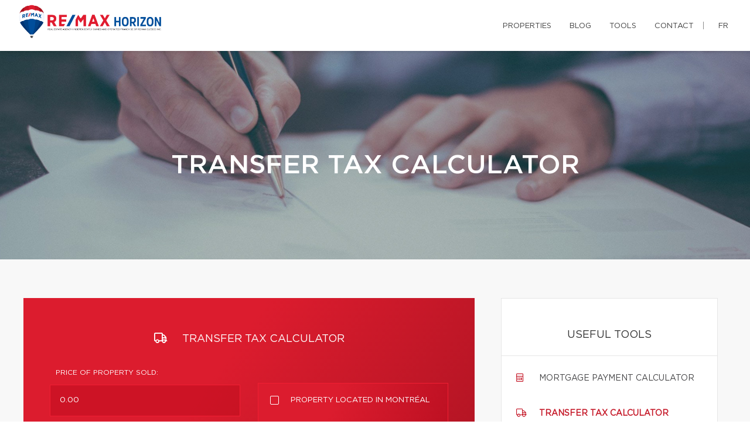

--- FILE ---
content_type: text/css
request_url: https://jacquesbergeron.ca/build/css/microsite.css?v=1768924473
body_size: 1597
content:
.microsite header.new-theme a.logo.logo-light{display:none}.microsite section#call-to-actions{padding-bottom:0}.microsite .page-head .context-dark.backstretch h1{text-transform:uppercase;font-family:'Gotham Medium';font-size:45px;line-height:60px;font-weight:400}@media all and (max-width:650px){.microsite .page-head .context-dark.backstretch h1{font-size:9vw}}.microsite ul.call_to_action,.microsite ul.call_to_action li,.microsite ul.call_to_action li a,.microsite ul.call_to_action li a:hover{cursor:default!important}.microsite ul.call_to_action li a img:hover{cursor:pointer}.microsite ul.call_to_action li a .box:hover>img{transform:scale(1.1)}.microsite .page-properties section{background-color:#f5f5f5}.microsite .page-content.call_to_action .main-info{background-color:#fafafa}.microsite .page-content.call_to_action .main-info .content{width:60%;margin:0 auto;padding-top:70px}.microsite .page-content.call_to_action .main-info .content h2{font-family:"Gotham Book",Helvetica,Arial,sans-serif;font-size:24px;text-align:center}.microsite .page-content.call_to_action .main-info .content p{text-align:center}.microsite ul.call_to_action{list-style:none;display:flex;text-align:center;justify-content:center;width:100%;margin:0 auto 0 auto;padding:0}.microsite ul.call_to_action li{border:1px solid #e6e6e6;margin:0 15px 50px 15px;padding:0;display:inline-block}.microsite ul.call_to_action li:hover .box img.background{transform:scale(1.1)}.microsite ul.call_to_action li a .box img.background{width:100%;transition:all .5s}.microsite ul.call_to_action li:last-child{margin-right:0}.microsite ul.call_to_action li:first-child{margin-left:0}.microsite ul.call_to_action li a .box{position:relative;overflow:hidden;height:100%}.microsite ul.call_to_action li a .box img.logo{width:50%;position:absolute;left:50%;top:50%;-webkit-transform:translate(-50%,-50%);-moz-transform:translate(-50%,-50%);-ms-transform:translate(-50%,-50%);-o-transform:translate(-50%,-50%);transform:translate(-50%,-50%);z-index:100}.microsite ul.call_to_action li a h4{color:#000;font-size:16px;font-family:"Gotham Medium",Helvetica,Arial,sans-serif;text-transform:uppercase;padding:30px;text-align:center;margin:0;line-height:24px}.microsite ul.call_to_action .box .cta_title{display:inline-block;position:absolute;z-index:5;font-size:22px;text-align:left}.microsite ul.call_to_action .box .cta_title.light_mode{color:#fff}.microsite ul.call_to_action .box .cta_title.dark_mode{color:#434345}.microsite img.cta_img{height:100%;width:100%;-moz-transition:all .5s;-webkit-transition:all .5s;transition:all .5s;object-fit:cover}.microsite ul.call_to_action li a .box:hover>img{transform:scale(1.02)}.microsite ul.call_to_action li{border:none}.microsite #mobile_menu_nav{top:0;right:20px;position:absolute}.microsite .extra_members_list img.img-circle.cast-shadow-light{display:table;margin:29px auto 0 auto;width:auto!important}.microsite .extra_members_list .info .contact>a{display:block}.microsite #partners-page .other-partners .partner{max-width:585px}.microsite .more-testimonials{text-align:center;padding-top:45px}.microsite .testimony{margin-top:-25px}.microsite .testimony-img{width:64px;height:64px;border-radius:50%;margin-top:15px}.microsite .left{float:left;height:94px;width:94px}.microsite .right{margin-left:5%;padding-top:1px}@media screen and (max-width:350px){.microsite header.new-theme a.logo img{max-width:190px}.microsite .extra_members_list img.img-circle.cast-shadow-light{margin-top:0}}@media screen and (max-width:1414px){.microsite .page-content.call_to_action .main-info .content{width:90%;margin:0 auto;padding-top:70px}}@media screen and (max-width:1199px){.microsite #partners-page .other-partners .partner{max-width:470px}}@media screen and (max-width:991px){.microsite #partners-page .other-partners .partner{max-width:360px}}@media screen and (max-width:992px){.microsite ul.call_to_action li a h4{font-size:14px;padding:20px 10px}}@media screen and (max-width:767px){.microsite ul.call_to_action{display:inline-block}.microsite ul.call_to_action li{margin-right:0;margin-left:0;width:-moz-fit-content;width:fit-content;max-height:373px}.microsite ul.call_to_action li a h4{padding:20px}.microsite .shell{max-width:none}.microsite .box{width:fit-content;margin-left:auto;margin-right:auto}.microsite #partners-page .other-partners .partner{max-width:400px}.microsite .extra_members_list img.img-circle.cast-shadow-light{margin-top:0}.microsite .extra_members_list .cell-sm-7{text-align:center}}.microsite ul.call_to_action li a h4{color:#000;font-size:16px;font-family:"Gotham Medium",Helvetica,Arial,sans-serif;text-transform:uppercase;padding:30px;text-align:center;margin:0;line-height:24px}.microsite #hamburger{width:26px;height:20px;position:relative;display:inline-block;top:unset;right:unset;margin:36px auto 20px auto;-webkit-transform:rotate(0);-moz-transform:rotate(0);-o-transform:rotate(0);transform:rotate(0);-webkit-transition:.5s ease-in-out;-moz-transition:.5s ease-in-out;-o-transition:.5s ease-in-out;transition:.5s ease-in-out;cursor:pointer}.microsite #send_sms_from_microsite{margin-right:15px;margin-bottom:11px;display:none;position:relative}.microsite #send_sms_from_microsite a{padding:0;margin:0;font-size:26px}@media screen and (max-width:302px){.microsite #send_sms_from_microsite{margin-right:5px;margin-top:14px}.microsite .extra_members_list img.img-circle.cast-shadow-light{margin-top:0}}@media screen and (max-width:286px){.microsite #send_sms_from_microsite{margin-right:0;margin-top:14px;margin-bottom:7px}.microsite #hamburger{margin:0}.microsite .extra_members_list img.img-circle.cast-shadow-light{margin-top:0}}.microsite section.facebook_section{color:#fff;background-color:#1c3554!important;padding:35px 10px}.microsite section.facebook_section .background{opacity:.03;position:absolute;right:-70px;height:145%;position:absolute;top:50%;transform:translate(0,-50%)}.microsite section.facebook_section h4{font-size:24px;margin:5px 0;text-transform:uppercase}.microsite section.facebook_section p{font-size:14px;max-width:345px;color:#fff!important}.microsite section.facebook_section .button{padding:12px 18px;background-color:#fff;box-shadow:2px 2px 4px 0 rgba(0,0,0,.1);text-transform:uppercase;display:inline-block}.microsite section.facebook_section .button img{width:26px;margin-right:10px}.microsite section.facebook_section .button span{color:#1877f2;font-size:14px;line-height:14px;margin-top:5px}@media screen and (min-width:768px){.microsite section.facebook_section{padding:65px 20px}.microsite section.facebook_section .button{position:absolute;top:50%;right:40px;transform:translate(0,-50%)}}